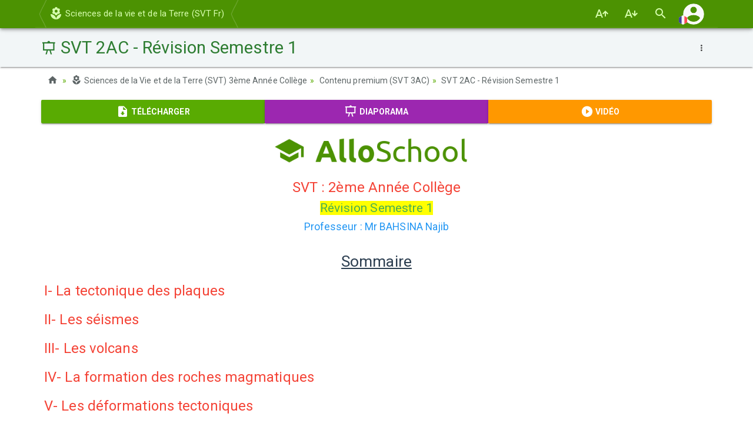

--- FILE ---
content_type: text/html; charset=UTF-8
request_url: https://www.alloschool.com/element/120444
body_size: 8723
content:
<!DOCTYPE html>
<html lang="fr">
    <head>
    <meta content="width=device-width, initial-scale=1, maximum-scale=1, user-scalable=no" name="viewport">
    <meta charset="utf-8">
    <meta name="robots" content="index, follow">
    <title>SVT 2AC - Révision Semestre 1 - AlloSchool</title>
    <meta name="description" content="SVT 2AC - Révision Semestre 1, Contenu premium (SVT 3AC), Sciences de la Vie et de la Terre (SVT) 3ème Année Collège, AlloSchool">
    <meta property="og:image" content="https://www.alloschool.com/assets/images/sections-og/6499.jpg">
    <meta name="author" content="AlloSchool">
        <link rel="icon" href="https://www.alloschool.com/favicon.ico" type="image/x-icon" >
    <link rel="icon" href="https://www.alloschool.com/favicon.svg" type="image/svg+xml">
    <link rel="apple-touch-icon" href="https://www.alloschool.com/apple-touch-icon.png">
    <link href="https://fonts.googleapis.com/css?family=Roboto:300,400,500,700" rel="stylesheet" type="text/css">
<link href="https://fonts.googleapis.com/earlyaccess/notonaskharabicui.css" rel="stylesheet" type="text/css">
<link href="https://cdn.jsdelivr.net/npm/@mdi/font@6.5.95/css/materialdesignicons.min.css" rel="stylesheet" type="text/css">
<link href="https://www.alloschool.com/assets/themes/shield/css/bootstrap.min.css" rel="stylesheet" type="text/css">    <link href="https://www.alloschool.com/packages/modules/courses/css/jquery.sliders.css" rel="stylesheet" type="text/css">    </head>        <body class="default" id="top" data-spy="scroll" data-target="#ul-scroll">
        <nav class="navbar navbar-inverse navbar-fixed-top navbar-autohide">
    <div class="container navbar-main position-relative">
                    <div class="navbar-header">
    <button type="button" class="navbar-toggle collapsed" data-toggle="collapse" data-target="#navbar" aria-expanded="false" aria-controls="navbar">
        <span class="sr-only  nth-0">Basculer la navigation</span>
        <span class="icon-bar nth-1"></span>
        <span class="icon-bar nth-2"></span>
        <span class="icon-bar nth-3"></span>
    </button>
    <a class="navbar-brand show-s" href="https://www.alloschool.com/course/sciences-de-la-vie-et-de-la-terre-svt-3eme-annee-college#section-6499" title="Sciences de la vie et de la Terre (SVT Fr)"><span class="mdi mdi-flower"></span><br><span>Retour</span></a>
</div>
<div id="navbar" class="leaf navbar-collapse collapse">
    <ul class="nav navbar-nav navbar-menu">
        <li>
            <a href="https://www.alloschool.com/course/sciences-de-la-vie-et-de-la-terre-svt-3eme-annee-college#section-6499"><span class="mdi mdi-flower"></span> Sciences de la vie et de la Terre (SVT Fr)</a>
        </li>
                    <li class="show-s"><a href="https://www.alloschool.com/"><span class="mdi mdi-home"></span> Accueil</a></li>
                </ul>
</div>                <div class="navbar-custom">
            <ul class="nav navbar-nav">
                <li>
    <a href="#!" class="font-increase">
        <span class="mdi mdi-format-font-size-increase" title="Font Size Increase"></span></span>
    </a>
</li>
<li>
    <a href="#!" class="font-decrease">
        <span class="mdi mdi-format-font-size-decrease" title="Font Size Decrease"></span></span>
    </a>
</li>
 
                <li>
                    <a href="#!"  data-toggle="modal" data-target="#modal-search-handler">
                        <span class="mdi mdi-magnify"></span>
                    </a>
                </li>
                <li class="nav-account">
                    <a data-toggle="collapse" href="#navbar-second" role="button" aria-expanded="false" aria-controls="navbar-bis">
                        <img class="account-image" src="[data-uri]" alt="" />
                        <img class="account-language" src="[data-uri]" alt="" />
                        <span class="account-notification badge badge-warning" style="display: none">!</span>
                    </a>
                </li>
            </ul>
        </div>
    </div>
    <div class="container navbar-second">
        <div class="collapse" id="navbar-second">
            <ul class="nav navbar-nav">
                                    <li>
                        <a href="https://www.alloschool.com/login">
                            <span class="mdi mdi-account"></span><span> Connexion</span>
                        </a>
                    </li>
                            </ul>
            <ul class="nav navbar-nav navbar-right">
                                                                                        <li>
                                <a title="Arabic" href="https://www.alloschool.com/language/ar">
                                    <img style="display: inline-block; height: 2.1rem; width: 2.1rem; margin: -0.4rem 0 -0.25rem;" src="[data-uri]"  alt="ar" /> عربية                                </a>
                            </li>
                                                                                                                                            <li>
                                <a title="English" href="https://www.alloschool.com/language/en">
                                    <img style="display: inline-block; height: 2.1rem; width: 2.1rem; margin: -0.4rem 0 -0.25rem;" src="[data-uri]"  alt="en" /> English                                </a>
                            </li>
                                                                        </ul>
        </div><!-- /.navbar-collapse -->
    </div><!-- /.container -->
</nav>


        <main class="main main-leaf">
            <div class="page-title ">
        <div class="container position-relative">
                            <div class="time dropdown dropdown-swp">
                    <button class="btn btn-link btn-sm dropdown-toggle" type="button" data-toggle="dropdown" aria-haspopup="true" aria-expanded="true">
                        <span class="mdi mdi-dots-vertical"></span>
                    </button>
                    <ul class="dropdown-menu swap-reset">
                        <li><a href="#!" class="sld-anchor-btn sld-fullscreen"><span class="mdi mdi-presentation"></span> Affichage en Diaporama</a></li>
<li><a href="https://www.alloschool.com/course/sciences-de-la-vie-et-de-la-terre-svt-3eme-annee-college#section-6499"><span class="mdi mdi-book-variant"></span> Retour au Cours</a></li>
<li><a href="https://www.alloschool.com/section/6499"><span class="mdi mdi-format-list-bulleted"></span> Retour à la section</a></li>
<li><a href="https://www.alloschool.com/contact/contact-us?report=element%2F120444"><span class="mdi mdi-flag-variant"></span> Signaler une erreur</a> </li>
<li><a href="#!"><span class="mdi mdi-clock"></span> 30 janvier 2022</a></li>
<li>
    <div class="scl clearfix">
        <a class="s-fb a-pop" target="_blank" title="Facebook" href="https://www.facebook.com/sharer.php?u=https%3A%2F%2Fwww.alloschool.com%2Felement%2F120444&amp;t=SVT+2AC+-+R%C3%A9vision+Semestre+1" rel="nofollow"><span class="mdi mdi-facebook"></span></a>
        <a class="s-tw a-pop" target="_blank" title="Twitter" href="https://twitter.com/share?url=https%3A%2F%2Fwww.alloschool.com%2Felement%2F120444&amp;text=SVT+2AC+-+R%C3%A9vision+Semestre+1&amp;via=allo_school" rel="nofollow"><span class="mdi mdi-twitter"></span></a>
        <a class="s-ig a-pop" target="_blank" title="Instagram" href="https://www.instagram.com/alloschoolcom/" rel="nofollow"><span class="mdi mdi-instagram"></span></a>
        <a class="s-yt a-pop" target="_blank" title="Youtube" href="https://www.youtube.com/channel/UCikh5nvI5z5AHmtsYq2XwBQ" rel="nofollow"><span class="mdi mdi-youtube"></span></a>
    </div>
</li> 
                    </ul>
                </div>
                        <h1  style="color:#2e7d32" >
                <span class="mdi mdi-presentation"></span>
                SVT 2AC - Révision Semestre 1                            </h1>
                    </div>
    </div>
            <div class="container">
        <ol class="breadcrumb mb-4">
                            <li><a href="https://www.alloschool.com/"><span class="mdi mdi-home"></span></a></li>
                                                            <li><a href="https://www.alloschool.com/course/sciences-de-la-vie-et-de-la-terre-svt-3eme-annee-college"><span class="mdi mdi-flower"></span> Sciences de la Vie et de la Terre (SVT) 3ème Année Collège</a></li><li><a href="https://www.alloschool.com/course/sciences-de-la-vie-et-de-la-terre-svt-3eme-annee-college#section-6499">Contenu premium (SVT 3AC)</a></li><li class="active"><a href="https://www.alloschool.com/element/120444">SVT 2AC - Révision Semestre 1</a></li>        </ol>
    </div>
                            <div class="ads-horizontal text-center mb-4 clearfix" style="display: none;">
    <a href="https://allo.school" >
        <img src="https://www.alloschool.com/assets/themes/shield/images/premium-original.png" class="max dp-1" alt="">
    </a>
</div>
                <div class="container">
                    <style>
    .sld-wrap {
        color:#000000;
        background-color: #ffffff;
    }
</style>
<div class="row">
    <div class="col-md-12 main-content element ">
        <div class="">
            <div class="pdf-tag-hide btn-group btn-group-justified mb-4">
                <a class="btn btn-primary" target="_blank" href="https://www.alloschool.com/element/120444/pdf">
                    <span class="mdi mdi-file-download"></span> <strong>Télécharger</strong>
                </a>
                <a class="btn btn-info sld-anchor-btn sld-fullscreen" href="#!">
                    <span class="mdi mdi-presentation"></span> <strong>Diaporama</strong>
                </a>
                <a class="btn btn-warning" href="https://www.alloschool.com/course/sciences-de-la-vie-et-de-la-terre-svt-3eme-annee-college#section-6499">
                    <span class="mdi mdi-play-circle"></span> <strong>Vidéo</strong>
                </a>
            </div>
            <div class="sld-marker wysiwyg-c" data-interval="false">
                <div class="sld-sup">
                    <div class="item slde-wrap active"> <div class="slde-content clearfix"><p style="text-align: center;"><img alt="" src="https://www.alloschool.com/files/as-soutien/alloschool-layer.png" style="border-width: 0px; border-style: solid;" /></p>

<p class="wysiwyg-hid" style="text-align: center;">&nbsp;</p>

<p class="wysiwyg-hid" style="text-align: center;">&nbsp;</p>

<h3 style="text-align: center;">SVT : 2&egrave;me Ann&eacute;e Coll&egrave;ge</h3>

<h4 style="text-align: center;"><span style="background-color:#FFFF00;">R&eacute;vision Semestre 1</span></h4>

<p class="wysiwyg-hid" style="text-align: center;">&nbsp;</p>

<p class="wysiwyg-hid" style="text-align: center;">&nbsp;</p>

<h5 style="text-align: center;">Professeur : Mr <span style="color:inherit;">BAHSINA Najib</span></h5>

<p class="wysiwyg-hid">&nbsp;</p>
<div class="sld-pager" style="display:none">1/8</div><div class="sld-splitter"><span class="mdi mdi-chevron-left"></span></div></div></div><div class="item slde-wrap"> <div class="slde-content clearfix"><h2 style="text-align: center;"><u>Sommaire</u></h2>

<p class="wysiwyg-hid">&nbsp;</p>

<h3>I- La tectonique des plaques</h3>

<h3>II- Les s&eacute;ismes</h3>

<h3>III- Les volcans</h3>

<h3>IV- La formation des roches magmatiques</h3>

<h3>V- Les d&eacute;formations tectoniques</h3>

<h3>VI- La formation des cha&icirc;nes de montagnes</h3>

<p class="wysiwyg-hid">&nbsp;</p>
<hr style="width: 65%; margin: 1.25em auto; color:gray;" ><div class="sld-pager" style="display:none">2/8</div><div class="sld-splitter"><span class="mdi mdi-chevron-left"></span></div></div></div><div class="item slde-wrap"> <div class="slde-content clearfix"><h3>I- La tectonique des plaques</h3>

<p class="wysiwyg-hid">&nbsp;</p>

<p class="wysiwyg-hid">&nbsp;</p>

<p style="text-align: center;"><img alt="" src="https://www.alloschool.com/files/premium/svt/2ac/reviz1/img4.PNG" style="border-width: 0px; border-style: solid;" /></p>

<p style="text-align: center;"><img alt="" src="https://www.alloschool.com/files/premium/svt/2ac/reviz1/img5.PNG" style="border-width: 0px; border-style: solid;" /></p>

<p class="wysiwyg-hid" style="text-align: center;">&nbsp;</p>
<div class="sld-pager" style="display:none">3/8</div><div class="sld-splitter"><span class="mdi mdi-chevron-left"></span></div></div></div><div class="item slde-wrap"> <div class="slde-content clearfix"><h3>II- Les s&eacute;ismes</h3>

<p class="wysiwyg-hid">&nbsp;</p>

<p style="text-align: center;"><img alt="" src="https://www.alloschool.com/files/premium/svt/2ac/reviz1/img3.bmp" style="border-width: 0px; border-style: solid;" /></p>

<p class="wysiwyg-hid">&nbsp;</p>
<div class="sld-pager" style="display:none">4/8</div><div class="sld-splitter"><span class="mdi mdi-chevron-left"></span></div></div></div><div class="item slde-wrap"> <div class="slde-content clearfix"><h3>III- Les volcans</h3>

<p class="wysiwyg-hid">&nbsp;</p>

<p style="text-align: center;"><img alt="" src="https://www.alloschool.com/files/premium/svt/2ac/reviz1/img6.PNG" style="border-width: 0px; border-style: solid;" /></p>

<p class="wysiwyg-hid" style="text-align: center;">&nbsp;</p>
<div class="sld-pager" style="display:none">5/8</div><div class="sld-splitter"><span class="mdi mdi-chevron-left"></span></div></div></div><div class="item slde-wrap"> <div class="slde-content clearfix"><h3>IV- La formation des roches magmatiques</h3>

<p class="wysiwyg-hid">&nbsp;</p>

<p style="text-align: center;"><img alt="" src="https://www.alloschool.com/files/premium/svt/2ac/reviz1/img7.PNG" style="border-width: 0px; border-style: solid;" /></p>

<p class="wysiwyg-hid">&nbsp;</p>
<div class="sld-pager" style="display:none">6/8</div><div class="sld-splitter"><span class="mdi mdi-chevron-left"></span></div></div></div><div class="item slde-wrap"> <div class="slde-content clearfix"><h3>V- Les d&eacute;formations tectoniques</h3>

<p class="wysiwyg-hid">&nbsp;</p>

<p style="text-align: center;"><img alt="" src="https://www.alloschool.com/files/premium/svt/2ac/reviz1/img5.bmp" style="border-width: 0px; border-style: solid;" /></p>

<p class="wysiwyg-hid">&nbsp;</p>
<div class="sld-pager" style="display:none">7/8</div><div class="sld-splitter"><span class="mdi mdi-chevron-left"></span></div></div></div><div class="item slde-wrap"> <div class="slde-content clearfix"><h3>VI- La formation des cha&icirc;nes de montagnes</h3>

<p class="wysiwyg-hid">&nbsp;</p>

<h4 style="text-align: center;">Des cha&icirc;nes de montagnes &agrave; volcanisme and&eacute;sitique li&eacute;e &agrave; une subduction</h4>

<p style="text-align: center;"><img alt="" src="https://www.alloschool.com/files/premium/svt/2ac/reviz1/img6.jpg" /></p>

<p class="wysiwyg-hid">&nbsp;</p>

<h4 style="text-align: center;">Convergence de plaques, fermeture d&#39;un oc&eacute;an et formation d&#39;une cha&icirc;ne do collision</h4>

<p style="text-align: center;"><img alt="" src="https://www.alloschool.com/files/premium/svt/2ac/reviz1/img7.jpg" /></p>

<p class="wysiwyg-hid">&nbsp;</p>
<div class="sld-pager" style="display:none">8/8</div><div class="sld-splitter"><span class="mdi mdi-chevron-left"></span></div></div></div>                    
                    <div class="sld-controls" style="display:none;">
                        <a class="sld-fullscreen-exit" href="#!"><span class="mdi mdi-fullscreen-exit"></span></a>
                        <a class="sld-split hidden" href="#!"><span class="mdi mdi-arrow-split-vertical"></span></a>
                        <a class="sld-split-exit hidden" href="#!"><span class="mdi mdi-table-merge-cells"></span></a>
                                                    <a class="sld-prev" data-slide="prev" href="#carousel"><span class="mdi mdi-chevron-left"></span></a>
                            <a class="sld-next" data-slide="next" href="#carousel"><span class="mdi mdi-chevron-right"></span></a>
                        
                    </div>
                </div>
            </div>
        </div>
        <div class="row">
            <div class="share-bloc col-xs-6 col-sm-4 clearfix my-4">
                <div class="btn-group btn-group-justified dp-1">
                    <a class="btn btn-primary s-fb a-pop" target="_blank" title="Facebook" href="https://www.facebook.com/sharer.php?u=https%3A%2F%2Fwww.alloschool.com%2Felement%2F120444&amp;t=SVT+2AC+-+R%C3%A9vision+Semestre+1" rel="nofollow"><span class="mdi mdi-facebook"></span></a>
                    <a class="btn btn-primary s-tw a-pop" target="_blank" title="Twitter" href="https://twitter.com/share?url=https%3A%2F%2Fwww.alloschool.com%2Felement%2F120444&amp;text=SVT+2AC+-+R%C3%A9vision+Semestre+1&amp;via=allo_school" rel="nofollow"><span class="mdi mdi-twitter"></span></a>
                    <a class="btn btn-primary s-ig a-pop" target="_blank" title="Instagram" href="https://www.instagram.com/alloschoolcom/" rel="nofollow"><span class="mdi mdi-instagram"></span></a>
                    <a class="btn btn-primary s-yt a-pop" target="_blank" title="Youtube" href="https://www.youtube.com/channel/UCikh5nvI5z5AHmtsYq2XwBQ" rel="nofollow"><span class="mdi mdi-youtube"></span></a>
                </div>
            </div>
            <div class="back-bloc col-xs-6 col-sm-8 my-4">
                <div class="pull-rght">
                    <a href="https://www.alloschool.com/course/sciences-de-la-vie-et-de-la-terre-svt-3eme-annee-college#section-6499" class="btn btn-primary"><span class="mdi mdi-undo-variant"></span><span class="hide-x"> Retour</span></a>
                </div>
            </div>
        </div>
    </div>
</div>

                </div>
                    </main>
        <div class="page-footer">
    <div class="container">
        <div class="row">
            <div class="col-sm-6 col-md-3 mb-3">
                <h5 class="mb-2 pb-2">
                    <a href="https://www.alloschool.com/category/morocco"><strong><span class="mdi mdi-folder-outline"></span> Maroc</strong></a>
                </h5>
                <ul class="list-unstyled">
                    <li><a href="https://www.alloschool.com/category/primary"><span class="mdi mdi-minus fw"></span> Primaire</a></li>
                    <li><a href="https://www.alloschool.com/category/middle-school"><span class="mdi mdi-minus fw"></span> Collège</a></li>
                    <li><a href="https://www.alloschool.com/category/high-school"><span class="mdi mdi-minus fw"></span> Lycée</a></li>
                </ul>
            </div>
            <div class="col-sm-6 col-md-3 mb-3">
                <h5 class="mb-2 pb-2">
                    <a href="https://www.alloschool.com/category/france"><strong><span class="mdi mdi-folder-outline"></span> France</strong></a>
                </h5>
                <ul class="list-unstyled">
                    <li><a href="https://www.alloschool.com/"><span class="mdi mdi-minus fw"></span> Primaire</a></li>
                    <li><a href="https://www.alloschool.com/category/france-college"><span class="mdi mdi-minus fw"></span> Collège</a></li>
                    <li><a href="https://www.alloschool.com/category/france-lycee"><span class="mdi mdi-minus fw"></span> Lycée</a></li>
                </ul>
            </div>
            <div class="col-sm-6 col-md-3 mb-3">
                <h5 class="mb-2 pb-2">
                    <a href="https://www.alloschool.com/#!"><strong><span class="mdi mdi-plus-circle-outline"></span> Plus</strong></a>
                </h5>
                <ul class="list-unstyled">
                    <li><a href="https://www.alloschool.com/category/classes-preparatoires-cpge"><span class="mdi mdi-minus fw"></span> Prépas CPGE</a></li>
                    <li><a href="https://www.alloschool.com/category/entertainment"><span class="mdi mdi-minus fw"></span> Divertissement</a></li>
                    <li><a href="https://www.alloschool.com/course/vocabulary"><span class="mdi mdi-minus fw"></span> Vocabulaire</a></li>
                </ul>
            </div>
            <div class="col-sm-6 col-md-3 mb-3 center-s">
                <div class="my-4">
                    <a href="https://www.men.gov.ma" target="_blank" rel="nofollow">
                        <img src="https://www.alloschool.com/assets/themes/shield/images/footer-minister-education.png" class="max" alt="">
                    </a>
                </div>
                <div class="my-4">
                    <a href="https://goo.gl/BFJHy1" target="_blank" rel="nofollow">
                        <img src="https://www.alloschool.com/assets/themes/shield/images/footer-group-excel.png" class="max" alt="">
                    </a>
                </div>
            </div>
        </div>
    </div>
    <div class="copyrt pt-5 mt-3">
        <div class="container">
            <div class="row">
                <div class="col-sm-6 center-s">
                    <ul class="list-inline mb-4">
                        <li><a href="https://www.alloschool.com/"><span class="mdi mdi-home mdi-36px"></span></a></li>
                        <li><a href="https://www.facebook.com/alloschool/" target="_blank"><span class="mdi mdi-facebook mdi-36px"></span></a></li>
                        <li><a href="https://www.instagram.com/alloschoolcom/" target="_blank"><span class="mdi mdi-instagram mdi-36px"></span></a></li>
                        <li><a href="https://twitter.com/allo_school" target="_blank"><span class="mdi mdi-twitter mdi-36px"></span></a></li>
                        <li><a href="https://www.youtube.com/channel/UCikh5nvI5z5AHmtsYq2XwBQ" target="_blank"><span class="mdi mdi-youtube mdi-36px"></span></a></li>
                    </ul>
                </div>   
                <div class="col-sm-6 text-rght center-s" id="l">
                    <ul class="list-inline mb-4">
                                                    <li class="list-inline-item"><a href="https://www.alloschool.com/login"><span class="mdi mdi-account"></span> Connexion</a></li>
                            <li class="list-inline-item"><a href="https://www.alloschool.com/register"><span class="mdi mdi-account-plus"></span> S'inscrire</a></li>
                                                <li class="list-inline-item"><a href="https://www.alloschool.com/publication/cgu"><span class="mdi mdi-file-pdf"></span> CGU</a></li>
                        <li class="list-inline-item"><a href="https://www.alloschool.com/publication/cgv"><span class="mdi mdi-file-pdf"></span> CGV</a></li>
                        <li class="list-inline-item"><a href="https://www.alloschool.com/contact/contact-us"><span class="mdi mdi-email-variant"></span> Contact</a></li>
                        <li class="list-inline-item"><a href="#top" class="s" title="Haut de la page"><span class="mdi mdi-arrow-up-bold-circle mdi-24px"></span></a></li>
                    </ul>
                </div>       
                <div class="col-sm-12 mb-4 text-center">
                    <p>&copy; 2026 <a href="https://www.alloschool.com/">AlloSchool</a>. Tous droits réservés.</p>
                </div>
            </div>
        </div>
    </div>
</div>        <div class="modal fade" id="modal-search-handler" tabindex="-1" role="dialog" aria-labelledby="modal-search-handler-label" aria-hidden="true">
    <div class="modal-dialog" role="document">
        <div class="modal-content">
            <div class="modal-header">
                <button type="button" class="close" data-dismiss="modal" aria-label="Close">
                    <span aria-hidden="true">&times;</span>
                </button>
                <h5 class="modal-title" id="modal-search-handler-label"><span class="mdi mdi-magnify"></span> Rechercher</h5>
            </div>
            <div class="modal-body">
                <form action="https://www.alloschool.com/search" method="get" class="form-horizontal my-4">
                    <div class="form-group has-feedback has-clear row">
                        <label class="col-sm-3 control-label" for="q">Rechercher</label>
                        <div class="col-sm-9">
                            <input class="form-control" id="q" name="q" placeholder="Rechercher"  type="text">
                            <a class="mdi mdi-close form-control-feedback form-control-clear hidden"></a>
                        </div>
                    </div>
                    <div class="form-group">
                        <div class="col-sm-9 col-sm-push-3 my-3">
                            <button class="btn btn-primary" type="submit"><span class="mdi mdi-magnify"></span> Rechercher</button>
                        </div>
                    </div>
                </form>
            </div>
            <div class="modal-footer">
                <button type="button" class="btn btn-secondary" data-dismiss="modal"><span class="mdi mdi-close"></span> Fermer</button>
            </div>
        </div>
    </div>
</div>
                                <div class="app-snackbar corner-wrap">
                    </div>
        <script>
    window.siteUrl = 'https://www.alloschool.com/';
    window.language = 'fr';
    window.dragDropStr = '<span><strong>Glisser-déposer des Fichiers</strong></span>';
    window.uploadStr = '<span class="mdi mdi-upload"></span> Téléverser';
    window.csrfToken = 'kcxkujncJSU2Z8qYKWBt0nzpmM0wNaoSnwLy2di3';
</script>
<script src="https://code.jquery.com/jquery-3.3.1.min.js" type="text/javascript"></script>
<script src="https://maxcdn.bootstrapcdn.com/bootstrap/3.3.7/js/bootstrap.min.js" type="text/javascript"></script>
<script src="https://www.alloschool.com/assets/js/app.js" type="text/javascript"></script>
<script src="https://www.alloschool.com/assets/themes/shield/js/script-240503.js" type="text/javascript"></script><script src="https://cdnjs.cloudflare.com/ajax/libs/mathjax/2.7.2/MathJax.js?config=MML_CHTML" type="text/javascript"></script>
<script type="text/javascript" src="https://www.alloschool.com/packages/modules/courses/js/jquery.sliders.js"></script><script async src="https://www.googletagmanager.com/gtag/js?id=G-6TE66QE9V3"></script>
<script>
  window.dataLayer = window.dataLayer || [];
  function gtag(){dataLayer.push(arguments);} gtag('js', new Date()); gtag('config', 'G-6TE66QE9V3');
</script>
   
    </body>
</html>

--- FILE ---
content_type: text/css;charset=UTF-8
request_url: https://www.alloschool.com/packages/modules/courses/css/jquery.sliders.css
body_size: 871
content:

/**
 * Slider - CSS
 *
 * @author Hassan Ijtihadi - dev@allo.school
 * @version 3.0
 */

/* Avant */
/*.sld-wrap {font-family: "Helvetica Neue",Helvetica,Arial,sans-serif; font-size: 1.5em;}*/

/* CKEditor */
/*.sld-teacher .sld-wrap {font-family: sans-serif, Arial, Verdana, "Trebuchet MS"; font-size: 1.5em;}*/

.wysiwyg-c .wysiwyg-hid {display:none;}
.sld-wrap {font-weight: bold;}

.sld-wrap h3 { font-weight: bold; color:#f44336 !important;}
.sld-wrap h4 { font-weight: bold; color:#4caf50;} 
.sld-wrap h5 { font-weight: bold; color:#2196f3;}
.sld-wrap h6 {font-weight: bold;}
.sld-wrap .carousel-inner {height: 100%;}
.sld-wrap hr {display:none}
.sld-wrap img  {max-width:100%}
.sld-wrap li  {color:#0000CD;  font-style:italic;}

.slde-wrap {height: 100%; width: 100%; float:right; clear: both; overflow-y: auto; position: relative;} 
.slde-wrap.sld-fs {height: 100vh;  }
.slde-header { padding: 1em 1em 1em 1em;}


.slde-content { padding-left: 5px; padding-right: 5px;}
.carousel .slde-content { padding: 1.3em 1em 1em 1em;}

.sld-pager { position: absolute; font-size: 1.2em; top: 0.2em; right: 0.4em; color: gray; z-index: 10; font-weight: normal;}
.sld-splitter { position: absolute; top: 48vh; left: -0.4em; padding:0.3em; cursor: col-resize;}
.sld-splitter .mdi::before  { font-size: 1.0em;  color: gray;}

.sld-controls { position: absolute; bottom: 0.1em; left: 0.3em; z-index: 10;}
.sld-controls .mdi::before { font-size: 2.4em; }

/* @media (min-width:1200px){ */
@media (min-width:768px){ 
.sld-wrap {font-family: Verdana, sans-serif; font-size: 1.1em; line-height: 1.5;}
.sld-wrap h1 {font-family: 'Times New Roman', serif; font-size: 3.3vw; font-weight: bold; margin-top: 0;} .sld-wrap h1 .mdi::before{font-size: 3.3em;}
.sld-wrap h2 {font-family: 'Times New Roman', serif; font-size: 3.0vw; font-weight: bold; margin-top: 0;}
.sld-wrap h3 {font-family: 'Times New Roman', serif; font-size: 2.8vw; margin-top: 0;} .sld-wrap h3 { font-weight: bold; color:#f44336 !important;}
.sld-wrap h4 {font-family: 'Times New Roman', serif; font-size: 2.6vw; margin-top: 0;} .sld-wrap h4 { font-weight: bold; color:#4caf50;} 
.sld-wrap h5 {font-family: 'Times New Roman', serif; font-size: 2.5vw; margin-top: 0;} .sld-wrap h5 { font-weight: bold; color:#2196f3;}
.sld-wrap h6 {font-family: 'Times New Roman', serif; font-size: 2.4vw; margin-top: 0;} .sld-wrap h6 {font-weight: bold;}
.sld-wrap p, .sld-wrap li , .sld-wrap ol , .sld-wrap table {line-height: 1.45; font-size: 2.3vw;font-weight: bold;}
}

@media (min-width:1200px){ 
.sld-wrap {font-family: Verdana, sans-serif; font-size: 1.3em; line-height: 1.45;}
.sld-wrap h1 {font-family: 'Times New Roman', serif; font-size: 3.5vw; font-weight: bold; margin-top: 0;} .sld-wrap h1 .mdi::before{font-size: 3.3em;}
.sld-wrap h2 {font-family: 'Times New Roman', serif; font-size: 3.3vw; font-weight: bold; margin-top: 0;}
.sld-wrap h3 {font-family: 'Times New Roman', serif; font-size: 3.2vw; margin-top: 0;} .sld-wrap h3 { font-weight: bold; color:#f44336 !important;}
.sld-wrap h4 {font-family: 'Times New Roman', serif; font-size: 3.0vw; margin-top: 0;} .sld-wrap h4 { font-weight: bold; color:#4caf50;} 
.sld-wrap h5 {font-family: 'Times New Roman', serif; font-size: 2.8vw; margin-top: 0;} .sld-wrap h5 { font-weight: bold; color:#2196f3;}
.sld-wrap h6 {font-family: 'Times New Roman', serif; font-size: 2.6vw; margin-top: 0;} .sld-wrap h6 {font-weight: bold;}
.sld-wrap p, .sld-wrap li , .sld-wrap ol , .sld-wrap table {line-height: 1.45; font-size: 2.5vw;font-weight: bold;}
}

--- FILE ---
content_type: application/javascript
request_url: https://www.alloschool.com/packages/modules/courses/js/jquery.sliders.js
body_size: 2981
content:
/**
 * Slider - JS
 *
 * @author Hassan Ijtihadi - dev@allo.school
 * @version 3.0
 */


/*
 * jquery.fullscreen v0.6.0
 * https://github.com/private-face/jquery.fullscreen
 **/
!function(e,t){"function"==typeof define&&define.amd?define(["jquery"],function(e){return t(e)}):"object"==typeof exports?t(require("jquery")):t(e.jQuery)}(this,function(e){function t(e){return void 0!==e}function n(t,n,l){var r=function(){};r.prototype=n.prototype,t.prototype=new r,t.prototype.constructor=t,n.prototype.constructor=n,t._super=n.prototype,l&&e.extend(t.prototype,l)}function l(e,n){var l;"string"==typeof e&&(n=e,e=document);for(var r=0;r<s.length;++r){n=n.replace(s[r][0],s[r][1]);for(var i=0;i<o.length;++i)if(l=o[i],t(e[l+=0===i?n:n.charAt(0).toUpperCase()+n.substr(1)]))return e[l]}}var r,s=[["",""],["exit","cancel"],["screen","Screen"]],o=["","o","ms","moz","webkit","webkitCurrent"],i=navigator.userAgent,u=l("fullscreenEnabled"),c=i.match(/Android.*Chrome\/(\d+)\./),_=!!c;_&&(r=parseInt(c[1]));var f=(!_||r>37)&&t(l("fullscreenElement"))&&(!t(u)||!0===u),h=e.fn.jquery.split("."),p=parseInt(h[0])<2&&parseInt(h[1])<7,d=function(){this.__options=null,this._fullScreenElement=null,this.__savedStyles={}};d.prototype={native:l,_DEFAULT_OPTIONS:{styles:{boxSizing:"border-box",MozBoxSizing:"border-box",WebkitBoxSizing:"border-box"},toggleClass:null},__documentOverflow:"",__htmlOverflow:"",_preventDocumentScroll:function(){this.__documentOverflow=document.body.style.overflow,this.__htmlOverflow=document.documentElement.style.overflow,e(this._fullScreenElement).is("body, html")||e("body, html").css("overflow","hidden")},_allowDocumentScroll:function(){document.body.style.overflow=this.__documentOverflow,document.documentElement.style.overflow=this.__htmlOverflow},_fullScreenChange:function(){this.__options&&(this.isFullScreen()?(this._preventDocumentScroll(),this._triggerEvents()):(this._allowDocumentScroll(),this._revertStyles(),this._triggerEvents(),this._fullScreenElement=null))},_fullScreenError:function(t){this.__options&&(this._revertStyles(),this._fullScreenElement=null,t&&e(document).trigger("fscreenerror",[t]))},_triggerEvents:function(){e(this._fullScreenElement).trigger(this.isFullScreen()?"fscreenopen":"fscreenclose"),e(document).trigger("fscreenchange",[this.isFullScreen(),this._fullScreenElement])},_saveAndApplyStyles:function(){var t=e(this._fullScreenElement);for(var n in this.__savedStyles={},this.__options.styles)this.__savedStyles[n]=this._fullScreenElement.style[n],this._fullScreenElement.style[n]=this.__options.styles[n];t.is("body")&&(document.documentElement.style.overflow=this.__options.styles.overflow),this.__options.toggleClass&&t.addClass(this.__options.toggleClass)},_revertStyles:function(){var t=e(this._fullScreenElement);for(var n in this.__options.styles)this._fullScreenElement.style[n]=this.__savedStyles[n];t.is("body")&&(document.documentElement.style.overflow=this.__savedStyles.overflow),this.__options.toggleClass&&t.removeClass(this.__options.toggleClass)},open:function(t,n){t!==this._fullScreenElement&&(this.isFullScreen()&&this.exit(),this._fullScreenElement=t,this.__options=e.extend(!0,{},this._DEFAULT_OPTIONS,n),this._saveAndApplyStyles())},exit:null,isFullScreen:null,isNativelySupported:function(){return f}};var a=function(){a._super.constructor.apply(this,arguments),this.exit=e.proxy(l("exitFullscreen"),document),this._DEFAULT_OPTIONS=e.extend(!0,{},this._DEFAULT_OPTIONS,{styles:{width:"100%",height:"100%"}}),e(document).bind(this._prefixedString("fullscreenchange")+" MSFullscreenChange",e.proxy(this._fullScreenChange,this)).bind(this._prefixedString("fullscreenerror")+" MSFullscreenError",e.proxy(this._fullScreenError,this))};n(a,d,{VENDOR_PREFIXES:["","o","moz","webkit"],_prefixedString:function(t){return e.map(this.VENDOR_PREFIXES,function(e){return e+t}).join(" ")},open:function(e,t){a._super.open.apply(this,arguments),l(e,"requestFullscreen").call(e)},exit:e.noop,isFullScreen:function(){return null!==l("fullscreenElement")},element:function(){return l("fullscreenElement")}});var S=function(){S._super.constructor.apply(this,arguments),this._DEFAULT_OPTIONS=e.extend({},this._DEFAULT_OPTIONS,{styles:{position:"fixed",zIndex:"2147483647",left:0,top:0,bottom:0,right:0}}),this.__delegateKeydownHandler()};n(S,d,{__isFullScreen:!1,__delegateKeydownHandler:function(){var t=e(document);t.delegate("*","keydown.fullscreen",e.proxy(this.__keydownHandler,this));var n=p?t.data("events"):e._data(document).events,l=n.keydown;p?n.live.unshift(n.live.pop()):l.splice(0,0,l.splice(l.delegateCount-1,1)[0])},__keydownHandler:function(e){return!this.isFullScreen()||27!==e.which||(this.exit(),!1)},_revertStyles:function(){S._super._revertStyles.apply(this,arguments),this._fullScreenElement.offsetHeight},open:function(e){S._super.open.apply(this,arguments),this.__isFullScreen=!0,this._fullScreenChange()},exit:function(){this.__isFullScreen&&(this.__isFullScreen=!1,this._fullScreenChange())},isFullScreen:function(){return this.__isFullScreen},element:function(){return this.__isFullScreen?this._fullScreenElement:null}}),e.fullscreen=f?new a:new S,e.fn.fullscreen=function(t){var n=this[0];return(t=e.extend({toggleClass:null,overflow:"hidden"},t)).styles={overflow:t.overflow},delete t.overflow,n&&e.fullscreen.open(n,t),this}});


$(function () {
    // Switch Mode
    $('body').on('click', '.sld-fullscreen', function () {
        $('.sld-marker').removeClass('wysiwyg-c');
        $('.sld-marker').addClass('sld-wrap carousel sld-fs').fullscreen();
        $('.sld-split,.sld-split-exit').removeClass('hidden');
        $('.sld-sup').addClass('carousel-inner');
        $('.sld-sup .item').addClass('dp-1');
        $('.sld-controls').show();
        $('.carousel').carousel();
        $('.sld-pager').show();
        $('.show-slider-h').show();
        
    });
    $('body').on('click', '.sld-fullscreen-exit', function () {
        $('.sld-marker').addClass('wysiwyg-c');
        $('.sld-marker').removeClass('sld-wrap carousel sld-fs');
        $.fullscreen.exit();
        $('.sld-split,.sld-split-exit').addClass('hidden');
        $('.sld-sup').removeClass('carousel-inner');
        $('.sld-sup .item').removeClass('dp-1');
        $('.sld-controls').hide();
        $('.sld-pager').hide();
        $('.show-slider-h').hide();
    });
    
    // split Manange
    $('.sld-split-exit').hide();
    $('.sld-splitter').hide();
    $('body').on('click', '.sld-split', function () {
        $('.slde-wrap').css({ width: "55%" });
        $('.sld-split').hide();
        $('.sld-split-exit').show();
        $('.sld-splitter').show();
        
    });
    $('body').on('click', '.sld-split-exit', function () {
        $('.slde-wrap').css({ width: "100%" });
        $('.sld-split-exit').hide();
        $('.sld-splitter').hide();
        $('.sld-split').show();
    });
    
    $('body').on('click', '.sld-prev', function () {
         $('.carousel').carousel('prev');
    });
    $('body').on('click', '.sld-next', function () {
         $('.carousel').carousel('next');
    });
    
    
    // Resize
    var isMouseDown = false;
    
    // mouseDown event
    $(".sld-splitter").on("mousedown touchstart", function() {
        var $panelOne = $(this).closest('.slde-wrap');
        var $panelContainer = $panelOne.parent();
        var getParentWidth = function() {
          return $panelContainer.width();
        };
        // only bind a the mouseMove handler on the first cycle
        !isMouseDown && $panelContainer.on("mousemove touchmove", function(e) {
        if (!isMouseDown) {
            return;
        }
                var clientX = e.clientX || (e.touches && e.touches[0].clientX);
                if (isNaN(clientX)) {
                    return;
                }
                var width = (clientX / getParentWidth()) * 100;
                // don't allow a value that's smaller than zero;
                width = width < 0 ? 0 : width;
                width = width > 90 ? 90 : width;
                // apply size to panel 1
                $panelOne.css({ width: 100 - width + "%" });
        });
        isMouseDown = true;
    });

    $(window).on("mouseup touchend", function() {
      isMouseDown = false;
      // detach then mouseMove handler
      $('.sld-sup').off("mousemove touchmove");
    });
});


/* Countdown */
var cdPause = false;
var cdDuration = 0;

String.prototype.toHHMMSS2 = function () {
    var sec_num = parseInt(this, 10); // don't forget the second param
    var hours = Math.floor(sec_num / 3600);
    var minutes = Math.floor((sec_num - (hours * 3600)) / 60);
    var seconds = sec_num - (hours * 3600) - (minutes * 60);

    var resH = '';

    if (hours < 10) {
        hours = "0" + hours;
    }
    if (hours > 0) {
        resH += hours + ':';
    }
    if (minutes < 10) {
        minutes = "0" + minutes;
    }
    if (seconds < 10) {
        seconds = "0" + seconds;
    }
    return resH + minutes + ':' + seconds;
}
function runCountdown2(secondes) {
    cdDuration = parseInt(secondes, 10);
    setInterval(timer2, 1000);
    function timer2() {
        if (!cdPause && cdDuration >= 0) {
            cbTimeStr = cdDuration + '';
            document.getElementById('sld-countdown-display').innerHTML = cbTimeStr.toHHMMSS2();
            cdDuration--;
        }
    }
}

$(function () {
    // Countdown launcher
    $('body').on('click', '#sld-countdown-wrap', function () {
        runCountdown2(sliderCountdownDuration);
    });
 });
 